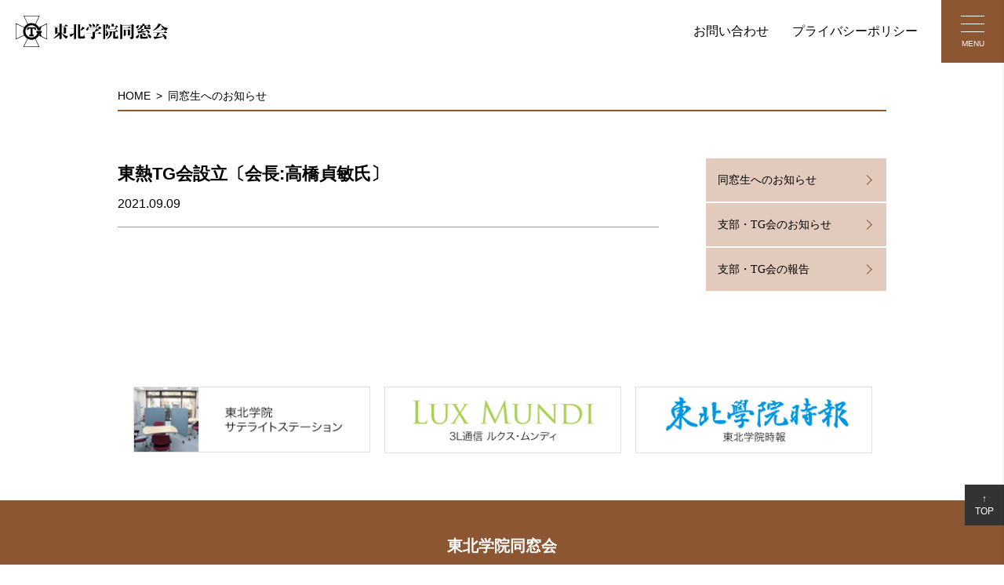

--- FILE ---
content_type: text/html; charset=UTF-8
request_url: https://www.tg-alumni.jp/history/%E6%9D%B1%E7%86%B1tg%E4%BC%9A%E8%A8%AD%E7%AB%8B%E3%80%94%E4%BC%9A%E9%95%B7%E9%AB%98%E6%A9%8B%E8%B2%9E%E6%95%8F%E6%B0%8F%E3%80%95/
body_size: 3119
content:
<!doctype html>
<html lang="ja">
<head>
<meta charset="utf-8">
<meta name="keywords" content="東北学院,同窓会,中学,高校,榴ヶ岡,大学,大学院,卒業生,TG十五日会,宮城">
<meta name="format-detection" content="telephone=no">
<meta name="viewport" content="width=device-width, initial-scale=1.0">
<link rel="shortcut icon" href="https://www.tg-alumni.jp/wp/wp-content/themes/tg-alumni/favi_pc.jpg">
<link rel="apple-touch-icon" href="https://www.tg-alumni.jp/wp/wp-content/themes/tg-alumni/favi_sp.jpg" sizes="180x180">
<title>東熱TG会設立〔会長:高橋貞敏氏〕  |  東北学院同窓会</title>
<script>window.MSInputMethodContext && document.documentMode && document.write('<script src="/js/ie11CustomProperties"><\/script>');</script>

<link href="https://www.tg-alumni.jp/wp/wp-content/themes/tg-alumni/css/main.css" rel="stylesheet" type="text/css">
<link href="https://www.tg-alumni.jp/wp/wp-content/themes/tg-alumni/css/layout.css" rel="stylesheet" type="text/css">
<link href="https://www.tg-alumni.jp/wp/wp-content/themes/tg-alumni/css/layout_pc.css" rel="stylesheet" type="text/css" media="screen and (min-width:750px)">
<link href="https://www.tg-alumni.jp/wp/wp-content/themes/tg-alumni/css/sub.css" rel="stylesheet" type="text/css">
<link href="https://www.tg-alumni.jp/wp/wp-content/themes/tg-alumni/css/sub_pc.css" rel="stylesheet" type="text/css" media="screen and (min-width:750px)">
<link href="https://www.tg-alumni.jp/wp/wp-content/themes/tg-alumni/css/library.css" rel="stylesheet" type="text/css">

<meta property="og:title" content="東北学院同窓会">
<meta property="og:description" content="東北学院同窓会は東北学院の全ての卒業生で組織し、「東北学院建学の精神にもとづき会員相互の親睦と研鑽を図り、母校の発展に寄与する」ことを目的に活動しています。">
<meta property="og:type" content="website">
<meta property="og:image" content="http://">
<meta name="twitter:card" content="summary">

<script src="https://www.tg-alumni.jp/wp/wp-content/themes/tg-alumni/js/jquery-3.3.1.min.js"></script>
<!--[if lt IE 9]>
<script src="https://www.tg-alumni.jp/wp/wp-content/themes/tg-alumni/js/css3-mediaqueries.js"></script>
<![endif]-->

<script type="text/javascript" src="https://www.tg-alumni.jp/wp/wp-content/themes/tg-alumni/js/script.js"></script>

<title>東熱TG会設立〔会長:高橋貞敏氏〕 &#8211; 東北学院同窓会</title>
<meta name='robots' content='max-image-preview:large' />
<link rel='stylesheet' id='wp-block-library-css'  href='https://www.tg-alumni.jp/wp/wp-includes/css/dist/block-library/style.min.css?ver=5.8.12' type='text/css' media='all' />
<script type='text/javascript' src='https://www.tg-alumni.jp/wp/wp-includes/js/jquery/jquery.min.js?ver=3.6.0' id='jquery-core-js'></script>
<script type='text/javascript' src='https://www.tg-alumni.jp/wp/wp-includes/js/jquery/jquery-migrate.min.js?ver=3.3.2' id='jquery-migrate-js'></script>
<link rel="https://api.w.org/" href="https://www.tg-alumni.jp/wp-json/" /><link rel="canonical" href="https://www.tg-alumni.jp/history/%e6%9d%b1%e7%86%b1tg%e4%bc%9a%e8%a8%ad%e7%ab%8b%e3%80%94%e4%bc%9a%e9%95%b7%e9%ab%98%e6%a9%8b%e8%b2%9e%e6%95%8f%e6%b0%8f%e3%80%95/" />
<link rel="alternate" type="application/json+oembed" href="https://www.tg-alumni.jp/wp-json/oembed/1.0/embed?url=https%3A%2F%2Fwww.tg-alumni.jp%2Fhistory%2F%25e6%259d%25b1%25e7%2586%25b1tg%25e4%25bc%259a%25e8%25a8%25ad%25e7%25ab%258b%25e3%2580%2594%25e4%25bc%259a%25e9%2595%25b7%25e9%25ab%2598%25e6%25a9%258b%25e8%25b2%259e%25e6%2595%258f%25e6%25b0%258f%25e3%2580%2595%2F" />
<link rel="alternate" type="text/xml+oembed" href="https://www.tg-alumni.jp/wp-json/oembed/1.0/embed?url=https%3A%2F%2Fwww.tg-alumni.jp%2Fhistory%2F%25e6%259d%25b1%25e7%2586%25b1tg%25e4%25bc%259a%25e8%25a8%25ad%25e7%25ab%258b%25e3%2580%2594%25e4%25bc%259a%25e9%2595%25b7%25e9%25ab%2598%25e6%25a9%258b%25e8%25b2%259e%25e6%2595%258f%25e6%25b0%258f%25e3%2580%2595%2F&#038;format=xml" />

</head>
			<body class="LOW">
	
	<div id="container">
	<!-- header -->
	<header>
		<a href="https://www.tg-alumni.jp"><img src="https://www.tg-alumni.jp/wp/wp-content/themes/tg-alumni/img/logo.jpg" alt="東北学院同窓会"></a>
		<ul class="subMenu">
			<li><a href="https://www.tg-alumni.jp/inquiry">お問い合わせ</a></li>
			<li><a href="https://www.tg-alumni.jp/policy">プライバシーポリシー</a></li>
		</ul>
		<div class="menuBox">
			<input type="checkbox" id="drawer-check" class="drawer-hidden">
			<label for="drawer-check" class="drawer-open"><span></span></label>
			<span class="drawer-text">MENU</span>
			<nav style="display: block;">
				<ul>
					<li><a href="https://www.tg-alumni.jp">トップページ</a></li>
					<li><a href="https://www.tg-alumni.jp/classmate">お知らせ</a></li>
					<li><a href="https://www.tg-alumni.jp/greeting">会長挨拶</a></li>
					<li class="lv2"><a href="https://www.tg-alumni.jp/greeting/officers">役員紹介・組織図</a></li>
					<li><a href="https://www.tg-alumni.jp/what/">東北学院同窓会とは</a></li>
					<li class="lv2"><a href="https://www.tg-alumni.jp/what/regulation">同窓会会則</a></li>
					<li class="lv2"><a href="https://www.tg-alumni.jp/what/assist">支部活動費補助規程</a></li>
					<li class="lv2"><a href="https://www.tg-alumni.jp/what/commendation">同窓会表彰規程</a></li>
					<li class="lv2"><a href="https://www.tg-alumni.jp/what/scholarship">同窓会奨学育英事業規程</a></li>
					<li class="lv2"><a href="https://www.tg-alumni.jp/what/keichou">慶弔規程</a></li>
					<li class="lv2"><a href="https://www.tg-alumni.jp/what/number">都道府県別同窓生数MAP</a></li>
					<li class="lv2"><a href="https://www.tg-alumni.jp/what/tg/">支部・ＴＧ会一覧</a></li>
					<li class="lv2"><a href="https://www.tg-alumni.jp/what/history/">沿革</a></li>
					<li><a href="https://www.tg-alumni.jp/tg15">TG十五日会</a></li>
					<li><a href="https://www.tg-alumni.jp/inquiry">お問い合わせ</a></li>
					<li><a href="https://www.tg-alumni.jp/address">氏名・住所変更</a></li>
					<li><a href="https://www.tg-alumni.jp/goods">オリジナル商品のご紹介</a></li>
					<li><a href="https://www.tg-alumni.jp/wallpaper">オリジナル壁紙ダウンロード</a></li>
					<li><a href="https://www.tg-alumni.jp/download">各種書式ダウンロード</a></li>
					<li><a href="https://www.tg-alumni.jp/policy">プライバシーポリシー</a></li>
				</ul>
			</nav>
		</div>
	</header>
	<!-- /header -->

<main>
	<div class="content">
		<ul class="pan">
			<li><a href="https://www.tg-alumni.jp">HOME</a></li>
						<li><a href="https://www.tg-alumni.jp/classmate?schoolmate=all">同窓生へのお知らせ</a></li>
					</ul>

		<article class="">
				<dl class="infoArticle">
				<dt>東熱TG会設立〔会長:高橋貞敏氏〕<span>2021.09.09</span></dt>
				<dd>				</dd>
			</dl>
			</article>

		<aside>
			<ul class="rightNavi">
				<li><a href="https://www.tg-alumni.jp/classmate?schoolmate=detail" class="">同窓生へのお知らせ</a></li>
				<li><a href="https://www.tg-alumni.jp/classmate?schoolmate=shibu"  class="">支部・TG会のお知らせ</a></li>
				<li><a href="https://www.tg-alumni.jp/classmate?schoolmate=info"  class="">支部・TG会の報告</a></li>
			</ul>
		</aside>
	</div>
</main>
<script type='text/javascript' src='https://www.tg-alumni.jp/wp/wp-content/themes/tg-alumni/js/ajaxzip3.js?ver=0.51' id='ajaxzip3-js'></script>
<script type='text/javascript' src='https://www.tg-alumni.jp/wp/wp-content/themes/tg-alumni/js/contact.js?ver=1.0.0' id='my-js'></script>
<script type='text/javascript' src='https://www.tg-alumni.jp/wp/wp-includes/js/wp-embed.min.js?ver=5.8.12' id='wp-embed-js'></script>

<!-- footer -->
<footer>
	<ul class="footBnr">
		<li><a href="https://www.tohoku-gakuin.ac.jp/facilities/satellite.html" target="_blank" rel="noopener noreferrer"><img src="https://www.tg-alumni.jp/wp/wp-content/themes/tg-alumni/img/bnr1.jpg" alt="東北学院サテライトステーション"></a></li>
		<li><a href="https://www.tohoku-gakuin.jp/about/publications/lux_mundi.html" target="_blank" rel="noopener noreferrer"><img src="https://www.tg-alumni.jp/wp/wp-content/themes/tg-alumni/img/bnr2.jpg" alt="LUX MUNDI"></a></li>
		<li><a href="https://jihou.tohoku-gakuin.jp/" target="_blank" rel="noopener noreferrer"><img src="https://www.tg-alumni.jp/wp/wp-content/themes/tg-alumni//img/bnr3.jpg" alt="東北学院時報"></a></li>
	</ul>
	<div class="footArea">
		<h2>東北学院同窓会</h2>
		<address>
			〒980-8511 仙台市青葉区土樋1丁目3-1<br>
			東北学院法人事務局庶務部校友課
		</address>
		<p>
			TEL: 022-264-6468／FAX: 022-214-0404<br>
			E-mail: 
			<script type="text/javascript">
				function converter(M){
				var str="", str_as="";
				for(var i=0;i<M.length;i++){
				str_as = M.charCodeAt(i);
				str += String.fromCharCode(str_as + 1);
				}
				return str;
				}
				var ad = converter(String.fromCharCode(99,110,116,114,110,116,63,108,96,104)+String.fromCharCode(107,45,115,110,103,110,106,116,44,102,96,106,116,104,109,45,96,98,45,105,111));
				document.write("<a href=\"mai"+"lto:"+ad+"\">"+ad+"<\/a>");
				</script>
		</p>
		<div class="copy">Copyright © TOHOKU GAKUIN All Rights Reserved.</div>
		<a class="toTop" href="#container">↑<br>TOP</a>
	</div>
</footer>
<!-- /footer -->

</div>

</body>
</html>

--- FILE ---
content_type: text/css
request_url: https://www.tg-alumni.jp/wp/wp-content/themes/tg-alumni/css/layout_pc.css
body_size: 1166
content:
@charset "utf-8";
/* CSS Document */

/* 汎用 */
h2{
	font-size: 2.4rem;
	margin: 0 0 45px 0;
}

.htype1{
	padding: 10px;
	font-size: 2rem;
	margin-bottom: 30px;
}

.htype2{
	font-size: 1.8rem;
	margin-bottom: 15px;
}

.htype3{
	margin: 0 0 15px 0;
}

.btn1{
	display: inline-block;
	padding: 10px 40px;
	width: auto;
}

.h2Area{
	margin-bottom: 120px;
}

.h3Area{
	margin-bottom: 40px;
}

.btn1:hover:after{
	right: 10px;
}

input[type="submit"].btn1,input[type="button"].btn1{
	padding: 15px 60px;
	font-size: 1.8rem;
	transition: all 0.5s;
	margin: 0 10px;
}

input[type="submit"].btn1:hover,input[type="button"].btn1:hover{
	opacity: 0.8;
}

.isSmall{
	padding: 10px 40px;
}


ol.num li span{
	margin-right: 20px;
	width: 290px;
	display: inline-block;
}


/* テンプレート */

#container {
	width:100%;
	margin:0 auto; /*よせ位置調整*/
	text-align:left;
}

main{
	min-width: var(--inner-width);
}

.content{
	width: var(--inner-width);
	margin: 0 auto;
	display: flex;
	flex-wrap: wrap;
	justify-content: space-between;
	margin-bottom: 120px;
}

/* ヘッダ */
header{
	height: 80px;
	padding: 20px;
	position: relative;
}

header a img{
	height: 40px;
}

.menuBox{
	height: 80px;
	width: 80px;
}

.subMenu{
	display: flex;
	position: absolute;
	top: 0;
	right: 80px;
	justify-content: flex-end;
	align-items: center;
	list-style-type: none;
	height: 80px;
	margin: 0;
	padding: 0;
	
}

.subMenu li{
	margin: 0;
	padding: 0 30px 0 0;
	width: auto;
	font-size: 1.6rem;
	text-align: left;
}

.subMenu li a{
	display: inline;
	background-repeat: no-repeat;
	width: auto;
	height: auto;
	padding-top: 0;
	background: none !important;
}

/* ハンバーガーメニュー関連 */
.drawer-open {
	height: 80px;
	width: 80px;
}

.drawer-open span,
.drawer-open span:before,
.drawer-open span:after {
	height: 1px;
	width: 30px;
	left:25px;
}

.drawer-open span{
	top:30px;/*全体の上下位置調整*/
}

.drawer-open span:before {
	bottom: 10px;
	left:0;
}
.drawer-open span:after {
	top: 10px;
	left: 0;
}

.drawer-text{
	bottom: 15px;
}

#drawer-check:checked ~ nav{
	right: 0;/* メニューを画面に入れる */
	left:auto;
}

nav{
	width: 350px;
	left:auto;
	right:-355px;
	box-shadow: -2px 0 5px rgba(0,0,0,0.5);
}

nav ul li a{
	padding: 10px 15px;
}

nav ul li a:hover:after{
	right: 10px;
}

/* コンテンツ領域コンテナ */

.pan{
	padding: 30px 0;
	margin: 0 0 60px 0;
	font-size: 1.4rem;
}

article{
	width: 690px;
	font-size: 1.6rem;
	padding:0;
}

article.single{
	width: 100%;
}

aside{
	width: 230px;
	display: block;
	position: static;
}

ul.rightNavi{
	width: 230px;
	display: block;
}

ul.rightNavi li{
	margin: 0 0 2px 0;
	padding: 0;
	border:none;
}

ul.rightNavi li a{
	display: block;
	background-color: var(--color3);
	font-family: var(--font-m);
	padding: 15px 30px 15px  15px;
	position: relative;
}

ul.rightNavi li a:hover:after{
	right: 10px;
}

.asideBtn{
	display: none;
}



/* フッター */
.footBnr{
	margin: 60px 0;
	display: flex;
	justify-content: center;
}

.footBnr li{
	width: 300px;
	margin: 0 20px 0 0;
}

.footBnr li:last-child{
	margin: 0;
}

.footArea{
	padding: var(--common-padding-pc);
}


--- FILE ---
content_type: application/x-javascript
request_url: https://www.tg-alumni.jp/wp/wp-content/themes/tg-alumni/js/script.js
body_size: 533
content:
$(function(){	
	
	
	if (window.matchMedia('screen and (min-width:751px)').matches) {	
		/* 以下PCのみ */
		$('nav').css('display','block');
	}else{
		/* 以下SPのみ */
		$('.asideBtn').click(function(){
			$("ul.rightNavi").slideToggle(400, 'swing', function(){
				if($(this).css('display')=='none'){
					$('.asideBtn').text('PAGE LIST ▼');
				}else{
					$('.asideBtn').text('CLOSE ▲');
				}
			});
		});
	}//matchMedia
	
	/* スムーズスクロール */
    $('a[href^="#"]').click(function() {
        var speed = 400;
        // アンカーの値取得
        var href= $(this).attr("href");
        // 移動先を取得
        var target = $(href == "#" || href == "" ? 'html' : href);
        // 移動先を数値で取得
        var position = target.offset().top;
        // スクロール
        $('body,html').animate({scrollTop:position}, speed, 'swing');
        return false;
    });

	/* トップページお知らせタブ */
	$('.topInfoTab li').click(function() {
		$('.topInfoTab li').each( function() {
			$(this).removeClass('on');
		});
		$(this).addClass('on');

		const target = $(this).data('infotab');
		$('.topInfoContent ul.tab1').css('display','none');
		$('.topInfoContent ul.tab2').css('display','none');
		$('.topInfoContent ul.tab3').css('display','none');
		$('.topInfoContent div.tab1').css('display','none');
		$('.topInfoContent div.tab2').css('display','none');
		$('.topInfoContent div.tab3').css('display','none');
		$('.topInfoContent ul.'+target).css('display','block');
		$('.topInfoContent div.'+target).css('display','block');
	});
});

--- FILE ---
content_type: application/x-javascript
request_url: https://www.tg-alumni.jp/wp/wp-content/themes/tg-alumni/js/contact.js?ver=1.0.0
body_size: -89
content:
jQuery( '#zip1' ).keyup( function() {
  AjaxZip3.zip2addr( this, '', 'address1', 'address1' );
});
jQuery( '#zip2' ).keyup( function() {
  AjaxZip3.zip2addr( this, '', 'address2', 'address2' );
});